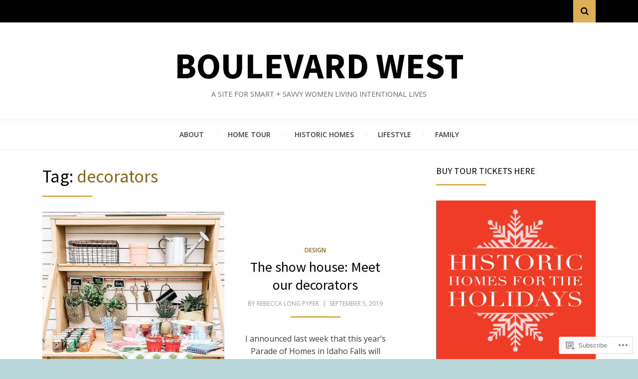

--- FILE ---
content_type: text/css;charset=utf-8
request_url: https://s0.wp.com/?custom-css=1&csblog=7vBrw&cscache=6&csrev=22
body_size: -43
content:
@media screen and (max-width: 400px){.wf-active .site-title{font-size:29px}.wf-active .site-description{font-size:12px}}@media screen and (max-width: 768px){.site-header.stuck{position:relative}}